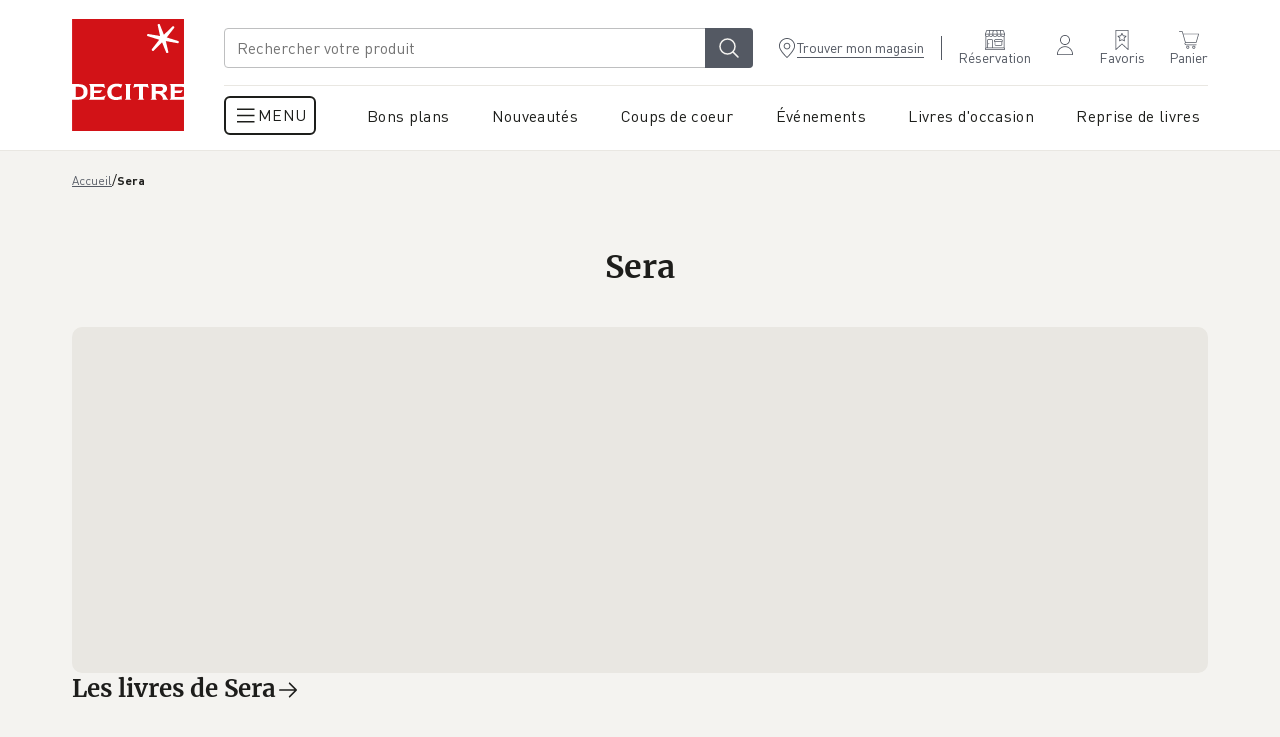

--- FILE ---
content_type: application/javascript; charset=UTF-8
request_url: https://www.decitre.fr/cdn-cgi/challenge-platform/scripts/jsd/main.js
body_size: 4584
content:
window._cf_chl_opt={REqn6:'b'};~function(V5,W,s,T,a,l,z,Z){V5=G,function(U,E,Vi,V4,P,x){for(Vi={U:433,E:482,P:472,x:444,h:393,X:400,d:481,n:508,y:418,O:469},V4=G,P=U();!![];)try{if(x=parseInt(V4(Vi.U))/1*(-parseInt(V4(Vi.E))/2)+-parseInt(V4(Vi.P))/3+-parseInt(V4(Vi.x))/4*(-parseInt(V4(Vi.h))/5)+parseInt(V4(Vi.X))/6+parseInt(V4(Vi.d))/7*(-parseInt(V4(Vi.n))/8)+parseInt(V4(Vi.y))/9+parseInt(V4(Vi.O))/10,E===x)break;else P.push(P.shift())}catch(h){P.push(P.shift())}}(V,646369),W=this||self,s=W[V5(395)],T={},T[V5(475)]='o',T[V5(407)]='s',T[V5(398)]='u',T[V5(424)]='z',T[V5(422)]='n',T[V5(468)]='I',T[V5(453)]='b',a=T,W[V5(500)]=function(U,E,P,x,VX,Vh,Vx,VV,X,y,O,M,o,g){if(VX={U:404,E:397,P:479,x:404,h:402,X:461,d:412,n:412,y:448,O:427,M:499,m:429,o:476},Vh={U:434,E:499,P:431},Vx={U:477,E:439,P:420,x:411},VV=V5,null===E||void 0===E)return x;for(X=J(E),U[VV(VX.U)][VV(VX.E)]&&(X=X[VV(VX.P)](U[VV(VX.x)][VV(VX.E)](E))),X=U[VV(VX.h)][VV(VX.X)]&&U[VV(VX.d)]?U[VV(VX.h)][VV(VX.X)](new U[(VV(VX.n))](X)):function(R,VG,S){for(VG=VV,R[VG(Vh.U)](),S=0;S<R[VG(Vh.E)];R[S+1]===R[S]?R[VG(Vh.P)](S+1,1):S+=1);return R}(X),y='nAsAaAb'.split('A'),y=y[VV(VX.y)][VV(VX.O)](y),O=0;O<X[VV(VX.M)];M=X[O],o=Q(U,E,M),y(o)?(g=o==='s'&&!U[VV(VX.m)](E[M]),VV(VX.o)===P+M?h(P+M,o):g||h(P+M,E[M])):h(P+M,o),O++);return x;function h(R,S,V9){V9=G,Object[V9(Vx.U)][V9(Vx.E)][V9(Vx.P)](x,S)||(x[S]=[]),x[S][V9(Vx.x)](R)}},l=V5(416)[V5(502)](';'),z=l[V5(448)][V5(427)](l),W[V5(493)]=function(U,E,Vd,VL,P,x,h,X){for(Vd={U:394,E:499,P:499,x:504,h:411,X:441},VL=V5,P=Object[VL(Vd.U)](E),x=0;x<P[VL(Vd.E)];x++)if(h=P[x],'f'===h&&(h='N'),U[h]){for(X=0;X<E[P[x]][VL(Vd.P)];-1===U[h][VL(Vd.x)](E[P[x]][X])&&(z(E[P[x]][X])||U[h][VL(Vd.h)]('o.'+E[P[x]][X])),X++);}else U[h]=E[P[x]][VL(Vd.X)](function(n){return'o.'+n})},Z=function(VA,VY,VI,VS,Vv,Vg,Vb,E,P,x){return VA={U:489,E:474},VY={U:449,E:449,P:411,x:449,h:449,X:454,d:449,n:447,y:447,O:449},VI={U:499},VS={U:401},Vv={U:499,E:447,P:477,x:439,h:420,X:439,d:420,n:420,y:401,O:411,M:411,m:449,o:411,k:439,c:401,g:411,R:401,v:411,S:411,I:411,Y:411,A:411,f:454},Vg={U:450,E:447},Vb=V5,E=String[Vb(VA.U)],P={'h':function(h){return h==null?'':P.g(h,6,function(X,VQ){return VQ=G,VQ(Vg.U)[VQ(Vg.E)](X)})},'g':function(X,y,O,VJ,M,o,R,S,I,Y,A,K,H,F,V0,V1,V2,V3){if(VJ=Vb,X==null)return'';for(o={},R={},S='',I=2,Y=3,A=2,K=[],H=0,F=0,V0=0;V0<X[VJ(Vv.U)];V0+=1)if(V1=X[VJ(Vv.E)](V0),Object[VJ(Vv.P)][VJ(Vv.x)][VJ(Vv.h)](o,V1)||(o[V1]=Y++,R[V1]=!0),V2=S+V1,Object[VJ(Vv.P)][VJ(Vv.X)][VJ(Vv.d)](o,V2))S=V2;else{if(Object[VJ(Vv.P)][VJ(Vv.X)][VJ(Vv.n)](R,S)){if(256>S[VJ(Vv.y)](0)){for(M=0;M<A;H<<=1,y-1==F?(F=0,K[VJ(Vv.O)](O(H)),H=0):F++,M++);for(V3=S[VJ(Vv.y)](0),M=0;8>M;H=1&V3|H<<1.21,y-1==F?(F=0,K[VJ(Vv.O)](O(H)),H=0):F++,V3>>=1,M++);}else{for(V3=1,M=0;M<A;H=V3|H<<1.44,F==y-1?(F=0,K[VJ(Vv.O)](O(H)),H=0):F++,V3=0,M++);for(V3=S[VJ(Vv.y)](0),M=0;16>M;H=1&V3|H<<1.56,y-1==F?(F=0,K[VJ(Vv.M)](O(H)),H=0):F++,V3>>=1,M++);}I--,0==I&&(I=Math[VJ(Vv.m)](2,A),A++),delete R[S]}else for(V3=o[S],M=0;M<A;H=H<<1.18|1&V3,y-1==F?(F=0,K[VJ(Vv.o)](O(H)),H=0):F++,V3>>=1,M++);S=(I--,I==0&&(I=Math[VJ(Vv.m)](2,A),A++),o[V2]=Y++,String(V1))}if(''!==S){if(Object[VJ(Vv.P)][VJ(Vv.k)][VJ(Vv.h)](R,S)){if(256>S[VJ(Vv.c)](0)){for(M=0;M<A;H<<=1,y-1==F?(F=0,K[VJ(Vv.g)](O(H)),H=0):F++,M++);for(V3=S[VJ(Vv.R)](0),M=0;8>M;H=H<<1.81|V3&1.25,y-1==F?(F=0,K[VJ(Vv.v)](O(H)),H=0):F++,V3>>=1,M++);}else{for(V3=1,M=0;M<A;H=V3|H<<1,y-1==F?(F=0,K[VJ(Vv.S)](O(H)),H=0):F++,V3=0,M++);for(V3=S[VJ(Vv.c)](0),M=0;16>M;H=1.89&V3|H<<1,y-1==F?(F=0,K[VJ(Vv.I)](O(H)),H=0):F++,V3>>=1,M++);}I--,I==0&&(I=Math[VJ(Vv.m)](2,A),A++),delete R[S]}else for(V3=o[S],M=0;M<A;H=H<<1.16|V3&1.54,F==y-1?(F=0,K[VJ(Vv.Y)](O(H)),H=0):F++,V3>>=1,M++);I--,0==I&&A++}for(V3=2,M=0;M<A;H=H<<1|V3&1,y-1==F?(F=0,K[VJ(Vv.A)](O(H)),H=0):F++,V3>>=1,M++);for(;;)if(H<<=1,F==y-1){K[VJ(Vv.Y)](O(H));break}else F++;return K[VJ(Vv.f)]('')},'j':function(h,Vl){return Vl=Vb,null==h?'':''==h?null:P.i(h[Vl(VI.U)],32768,function(X,Vq){return Vq=Vl,h[Vq(VS.U)](X)})},'i':function(X,y,O,Vz,M,o,R,S,I,Y,A,K,H,F,V0,V1,V3,V2){for(Vz=Vb,M=[],o=4,R=4,S=3,I=[],K=O(0),H=y,F=1,Y=0;3>Y;M[Y]=Y,Y+=1);for(V0=0,V1=Math[Vz(VY.U)](2,2),A=1;V1!=A;V2=K&H,H>>=1,0==H&&(H=y,K=O(F++)),V0|=(0<V2?1:0)*A,A<<=1);switch(V0){case 0:for(V0=0,V1=Math[Vz(VY.E)](2,8),A=1;V1!=A;V2=H&K,H>>=1,H==0&&(H=y,K=O(F++)),V0|=A*(0<V2?1:0),A<<=1);V3=E(V0);break;case 1:for(V0=0,V1=Math[Vz(VY.U)](2,16),A=1;V1!=A;V2=K&H,H>>=1,0==H&&(H=y,K=O(F++)),V0|=A*(0<V2?1:0),A<<=1);V3=E(V0);break;case 2:return''}for(Y=M[3]=V3,I[Vz(VY.P)](V3);;){if(F>X)return'';for(V0=0,V1=Math[Vz(VY.x)](2,S),A=1;V1!=A;V2=K&H,H>>=1,H==0&&(H=y,K=O(F++)),V0|=(0<V2?1:0)*A,A<<=1);switch(V3=V0){case 0:for(V0=0,V1=Math[Vz(VY.x)](2,8),A=1;A!=V1;V2=H&K,H>>=1,0==H&&(H=y,K=O(F++)),V0|=A*(0<V2?1:0),A<<=1);M[R++]=E(V0),V3=R-1,o--;break;case 1:for(V0=0,V1=Math[Vz(VY.h)](2,16),A=1;V1!=A;V2=K&H,H>>=1,H==0&&(H=y,K=O(F++)),V0|=A*(0<V2?1:0),A<<=1);M[R++]=E(V0),V3=R-1,o--;break;case 2:return I[Vz(VY.X)]('')}if(o==0&&(o=Math[Vz(VY.d)](2,S),S++),M[V3])V3=M[V3];else if(V3===R)V3=Y+Y[Vz(VY.n)](0);else return null;I[Vz(VY.P)](V3),M[R++]=Y+V3[Vz(VY.y)](0),o--,Y=V3,o==0&&(o=Math[Vz(VY.O)](2,S),S++)}}},x={},x[Vb(VA.E)]=P.h,x}(),B();function b(U,E,VN,V6){return VN={U:408,E:477,P:497,x:420,h:504,X:410},V6=V5,E instanceof U[V6(VN.U)]&&0<U[V6(VN.U)][V6(VN.E)][V6(VN.P)][V6(VN.x)](E)[V6(VN.h)](V6(VN.X))}function e(Vt,VU,P,x,h,X,d){VU=(Vt={U:417,E:503,P:414,x:492,h:498,X:415,d:451,n:452,y:462,O:428,M:409,m:415,o:480},V5);try{return P=s[VU(Vt.U)](VU(Vt.E)),P[VU(Vt.P)]=VU(Vt.x),P[VU(Vt.h)]='-1',s[VU(Vt.X)][VU(Vt.d)](P),x=P[VU(Vt.n)],h={},h=BMiX0(x,x,'',h),h=BMiX0(x,x[VU(Vt.y)]||x[VU(Vt.O)],'n.',h),h=BMiX0(x,P[VU(Vt.M)],'d.',h),s[VU(Vt.m)][VU(Vt.o)](P),X={},X.r=h,X.e=null,X}catch(n){return d={},d.r={},d.e=n,d}}function G(L,U,E){return E=V(),G=function(w,P,W){return w=w-393,W=E[w],W},G(L,U)}function D(P,x,G0,Vj,h,X,d){if(G0={U:505,E:455,P:490,x:473,h:466,X:403,d:490,n:506,y:456,O:466,M:403,m:459,o:446,k:506,c:456},Vj=V5,h=Vj(G0.U),!P[Vj(G0.E)])return;x===Vj(G0.P)?(X={},X[Vj(G0.x)]=h,X[Vj(G0.h)]=P.r,X[Vj(G0.X)]=Vj(G0.d),W[Vj(G0.n)][Vj(G0.y)](X,'*')):(d={},d[Vj(G0.x)]=h,d[Vj(G0.O)]=P.r,d[Vj(G0.M)]=Vj(G0.m),d[Vj(G0.o)]=x,W[Vj(G0.k)][Vj(G0.c)](d,'*'))}function C(U,Vn,VE){return Vn={U:457},VE=V5,Math[VE(Vn.U)]()>U}function i(U,E,Vo,Vm,VM,VO,VP,P,x){Vo={U:470,E:430,P:405,x:423,h:445,X:463,d:464,n:425,y:455,O:440,M:485,m:494,o:495,k:488,c:474,g:435},Vm={U:419},VM={U:496,E:496,P:490,x:467,h:496},VO={U:440},VP=V5,P=W[VP(Vo.U)],x=new W[(VP(Vo.E))](),x[VP(Vo.P)](VP(Vo.x),VP(Vo.h)+W[VP(Vo.X)][VP(Vo.d)]+VP(Vo.n)+P.r),P[VP(Vo.y)]&&(x[VP(Vo.O)]=5e3,x[VP(Vo.M)]=function(VW){VW=VP,E(VW(VO.U))}),x[VP(Vo.m)]=function(Vs){Vs=VP,x[Vs(VM.U)]>=200&&x[Vs(VM.E)]<300?E(Vs(VM.P)):E(Vs(VM.x)+x[Vs(VM.h)])},x[VP(Vo.o)]=function(VT){VT=VP,E(VT(Vm.U))},x[VP(Vo.k)](Z[VP(Vo.c)](JSON[VP(Vo.g)](U)))}function J(U,VD,V8,E){for(VD={U:479,E:394,P:486},V8=V5,E=[];null!==U;E=E[V8(VD.U)](Object[V8(VD.E)](U)),U=Object[V8(VD.P)](U));return E}function N(x,h,Vc,Va,X,d,n,y,O,M,m,o){if(Vc={U:406,E:459,P:470,x:445,h:463,X:464,d:491,n:507,y:430,O:405,M:423,m:440,o:485,k:460,c:463,g:413,R:396,v:463,S:421,I:436,Y:438,A:442,f:465,K:426,H:478,F:473,V0:501,V1:488,V2:474},Va=V5,!C(.01))return![];d=(X={},X[Va(Vc.U)]=x,X[Va(Vc.E)]=h,X);try{n=W[Va(Vc.P)],y=Va(Vc.x)+W[Va(Vc.h)][Va(Vc.X)]+Va(Vc.d)+n.r+Va(Vc.n),O=new W[(Va(Vc.y))](),O[Va(Vc.O)](Va(Vc.M),y),O[Va(Vc.m)]=2500,O[Va(Vc.o)]=function(){},M={},M[Va(Vc.k)]=W[Va(Vc.c)][Va(Vc.g)],M[Va(Vc.R)]=W[Va(Vc.v)][Va(Vc.S)],M[Va(Vc.I)]=W[Va(Vc.h)][Va(Vc.Y)],M[Va(Vc.A)]=W[Va(Vc.v)][Va(Vc.f)],m=M,o={},o[Va(Vc.K)]=d,o[Va(Vc.H)]=m,o[Va(Vc.F)]=Va(Vc.V0),O[Va(Vc.V1)](Z[Va(Vc.V2)](o))}catch(k){}}function V(G1){return G1='__CF$cv$params,now,3374616RUIRzb,source,tDTgAce,object,d.cookie,prototype,chctx,concat,removeChild,7672SZGxtv,7652CKWlbe,function,isArray,ontimeout,getPrototypeOf,readyState,send,fromCharCode,success,/b/ov1/0.5058561039382352:1762110636:c-9Lpa0w-oIsY692cthZDg1dbvlih9JGvTzqRyCdHWk/,display: none,XrsK5,onload,onerror,status,toString,tabIndex,length,BMiX0,jsd,split,iframe,indexOf,cloudflare-invisible,parent,/invisible/jsd,6968pFgypP,error on cf_chl_props,floor,3429280ykcvmd,keys,document,chlApiUrl,getOwnPropertyNames,undefined,DOMContentLoaded,4539702KyXBMr,charCodeAt,Array,event,Object,open,msg,string,Function,contentDocument,[native code],push,Set,JHRle4,style,body,_cf_chl_opt;LqFH6;hVbM2;qStf6;tWSG2;llLXq5;dvpE4;ZXhrd5;kmUgV6;oEkGG2;ROBk0;iurWZ5;vsQae6;qTTx8;BMiX0;XrsK5;KHBf4;MliV1,createElement,11611548GvGCfV,xhr-error,call,mwju8,number,POST,symbol,/jsd/r/0.5058561039382352:1762110636:c-9Lpa0w-oIsY692cthZDg1dbvlih9JGvTzqRyCdHWk/,errorInfoObject,bind,navigator,isNaN,XMLHttpRequest,splice,addEventListener,311bugMTF,sort,stringify,chlApiRumWidgetAgeMs,catch,EqCd5,hasOwnProperty,timeout,map,chlApiClientVersion,onreadystatechange,4xhlnwf,/cdn-cgi/challenge-platform/h/,detail,charAt,includes,pow,dUyVlXzkfQxKnA2Dtpm0$+wPr9OoFBs5LjqcY3714bgReC-SMJHaWhIEvNi6u8ZTG,appendChild,contentWindow,boolean,join,api,postMessage,random,loading,error,chlApiSitekey,from,clientInformation,_cf_chl_opt,REqn6,ItCy7,sid,http-code:,bigint,11830980bFoFVH'.split(','),V=function(){return G1},V()}function B(Vu,VF,VK,Ve,U,E,P,x,h){if(Vu={U:470,E:455,P:487,x:458,h:432,X:399,d:443,n:443},VF={U:487,E:458,P:443},VK={U:509},Ve=V5,U=W[Ve(Vu.U)],!U)return;if(!j())return;(E=![],P=U[Ve(Vu.E)]===!![],x=function(Vr,X){(Vr=Ve,!E)&&(E=!![],X=e(),i(X.r,function(d){D(U,d)}),X.e&&N(Vr(VK.U),X.e))},s[Ve(Vu.P)]!==Ve(Vu.x))?x():W[Ve(Vu.h)]?s[Ve(Vu.h)](Ve(Vu.X),x):(h=s[Ve(Vu.d)]||function(){},s[Ve(Vu.n)]=function(VC){VC=Ve,h(),s[VC(VF.U)]!==VC(VF.E)&&(s[VC(VF.P)]=h,x())})}function Q(U,E,P,VB,V7,x){V7=(VB={U:437,E:402,P:484,x:402,h:483},V5);try{return E[P][V7(VB.U)](function(){}),'p'}catch(h){}try{if(E[P]==null)return E[P]===void 0?'u':'x'}catch(X){return'i'}return U[V7(VB.E)][V7(VB.P)](E[P])?'a':E[P]===U[V7(VB.x)]?'q0':E[P]===!0?'T':!1===E[P]?'F':(x=typeof E[P],V7(VB.h)==x?b(U,E[P])?'N':'f':a[x]||'?')}function j(Vy,Vw,U,E,P,x){return Vy={U:470,E:510,P:510,x:471},Vw=V5,U=W[Vw(Vy.U)],E=3600,P=Math[Vw(Vy.E)](+atob(U.t)),x=Math[Vw(Vy.P)](Date[Vw(Vy.x)]()/1e3),x-P>E?![]:!![]}}()

--- FILE ---
content_type: application/javascript; charset=UTF-8
request_url: https://www.decitre.fr/assets/_main.auteur._id._name-BUO_Lx7g.js
body_size: 2790
content:
import{j as t,r as N,R as P}from"./jsx-runtime-BonfxueI.js";import{b as I,u as T}from"./useDataLayer-BiGk1HZu.js";import{g as C}from"./pagination-YWur5GTG.js";import{b as _}from"./pageSeo-CTEY25o-.js";import{I as m}from"./Icon-CFKo8qAF.js";import{I as A}from"./Image-B4WXDGW8.js";import{A as b}from"./AuthorSubscribeButton-BPbKrGbG.js";import{c as y}from"./index-SxSAg0br.js";import{T as L}from"./TruncatedText-C5iCt93W.js";import{u as p}from"./l10n-BDu8lBk8.js";import{L as B}from"./LinkButton-1LQaQqqO.js";import{B as k}from"./Breadcrumb-tUCZj9yF.js";import{L as D}from"./LastReleaseProduct-BB-QARu9.js";import{S as U,N as O,f as F,d as R}from"./SwiperNavigationButton-Bz6R-Olu.js";import{b as G,z as M}from"./index-B3O-4obp.js";import{a as z,G as V,b as H,u as $}from"./GridFilterable-CN1_I7ES.js";import{g as S}from"./generateMetas-DFoYKiuh.js";import{u as q}from"./remix-BVA0BCTF.js";import"./ViewportProvider-DdcfsyWy.js";import"./components-CEp6tsVg.js";import"./router-VZlxzEbw.js";import"./PublicConfigProvider-BOh70VN1.js";import"./index-9mG5yVEs.js";import"./_baseIteratee-DhNANJzZ.js";import"./Body-DxgM0qDS.js";import"./index-sSEjjrku.js";import"./___vite-browser-external_commonjs-proxy-CT76RYji.js";import"./parse-BuPRrYDg.js";import"./queryString-BYmsxRSx.js";import"./website-BEw_fBzq.js";import"./PrimaryButton-No6AwY3o.js";import"./Button-qTSotICK.js";import"./Link-wtHjv99K.js";import"./Spinner-J4XgZ_hZ.js";import"./GlobalProvider-P07m2LEn.js";import"./useLocalStorage-B0WIu4Gu.js";import"./useDebouncedCallback-Bhsqj5UI.js";import"./message-D-VXSv1P.js";import"./index-BHzfryf8.js";import"./ProductImage-BRn9sidq.js";import"./Tag-x8rR_VCl.js";import"./provider-CLYb5Nm3.js";import"./animation-DxwaM5Kc.js";import"./AddToCart-B1QhHHtb.js";import"./OutlineButton-uZ3EtYZg.js";import"./IconButton-CHxCo0uh.js";import"./Caption-Bfj3lOzL.js";import"./Price-CLMOFEXr.js";import"./InlineAlert-D7rujode.js";import"./ErrorAlert-CYXjApsv.js";import"./helpers-BOeeSbMN.js";import"./Select-C3BXY_j6.js";import"./BaseInput-CRETu1Vt.js";import"./LabelledIcon-CHG1DrZr.js";import"./BodyStrong-Cn8OTFsO.js";import"./index-CIW6DGbI.js";import"./ProductCard-CESWABaR.js";import"./ProductCardPrices-BqfXHgAh.js";import"./Body2-D7kJdmfN.js";import"./product-creator.model-D_rFEjMD.js";import"./SafeHtml-DWd-_N24.js";import"./sanitizedPageLabel-Bze2Tcde.js";import"./Avatar-CDV-vGBH.js";import"./SortFilter-DHKRjJQJ.js";import"./CheckboxWithLabel-B_g7p5Dj.js";import"./RadioWithLabel-C5qmgUCe.js";const J=(e,i)=>{var r;return!i||!i.name||!i.books?{}:{"@context":"https://schema.org","@id":e,"@type":"Collection",creator:{"@type":"Person",name:i.name},hasPart:((r=i.books)==null?void 0:r.data.map(s=>({"@id":s.path,"@type":I(s),author:{"@type":"Person",name:i.name},name:s.title})))||[]}},w=({authorName:e,authorBiography:i,hasPhoto:r=!0})=>{const s=p();return t.jsxs("div",{className:y("biography-text",{"biography-text-without-photo":!r}),children:[t.jsxs("div",{className:y("biography-text__title",{"biography-text-without-photo__title":!r}),children:[r&&t.jsx("p",{children:s("author.biography.text")}),t.jsx("h1",{className:"biography-text__title__name",children:e})]}),i&&t.jsx("div",{className:"biography-text__biography",children:t.jsx(L,{lines:10,children:i})})]})};function K({title:e,links:i}){return t.jsxs("div",{className:"links-group",children:[e&&i&&i.length>0&&t.jsx("span",{className:"links-group__title",children:e}),t.jsx("div",{className:"links-group__links",children:i&&i.map((r,s)=>t.jsxs(B,{href:r.url,children:[t.jsx(m,{icon:"Earth",title:""}),t.jsx("span",{children:r.title})]},s))})]})}function Q({author:e}){var s;const i=p(),r=((s=e.links)==null?void 0:s.filter(Boolean))||[];return t.jsx("div",{className:"author-biography container",children:e.photo?t.jsxs(t.Fragment,{children:[t.jsx("div",{className:"author-biography__image-cta",children:t.jsxs("div",{className:"image-with-button",children:[t.jsx(A,{src:e.photo}),t.jsxs("div",{className:"image-with-button__content",children:[e.photo_alt&&t.jsx("span",{className:"image-with-button__content__desc",children:e.photo_alt}),t.jsx(b,{author:e,color:"green",shrink:!0})]})]})}),t.jsxs("div",{className:"author-biography__content",children:[e.name&&t.jsx(w,{authorName:e.name,authorBiography:e.biography}),r&&t.jsx(K,{title:i("author.follow_author"),links:r})]})]}):t.jsxs("div",{className:"author-biography__without-image",children:[e.name&&t.jsx(w,{authorName:e.name,authorBiography:e.biography,hasPhoto:!1}),t.jsx(b,{author:e,color:"green",shrink:!0})]})})}function W({event:e}){return t.jsxs("div",{className:"event-card",children:[t.jsxs("div",{className:"event-card__infos",children:[t.jsxs("span",{className:"event-card__infos__date",children:[t.jsx("span",{className:"dayValue",children:t.jsx(G,{value:new Date(e.date),weekday:"long",day:"numeric",month:"long"})})," ","à"," ",t.jsx(M,{value:new Date(e.date),hour:"2-digit",minute:"2-digit",children:i=>i.replace(":","h")})]}),t.jsxs("span",{className:"event-card__infos__place",children:["— ",e.city]}),t.jsx("span",{className:"event-card__infos__type",children:e.tag}),t.jsx("div",{className:"event-card__infos__image",children:t.jsx(A,{src:e.image,alt:e.caption})}),t.jsx("span",{className:"event-card__infos__author",children:e.title}),t.jsx("span",{className:"event-card__infos__book",children:e.caption})]}),t.jsxs(B,{href:e.link.url,underlined:!0,children:[t.jsx("span",{children:"En savoir plus"}),t.jsx(m,{icon:"ArrowRight",title:""})]})]})}function X({events:e}){const i=p(),r=N.useRef(null),s=N.useRef(null),c=a=>{!a.navigation||!a.params.navigation||a.params.navigation===!0||(a.params.navigation.prevEl=r.current,a.params.navigation.nextEl=s.current,a.navigation.init(),a.navigation.update())};return(e==null?void 0:e.length)>0&&t.jsxs("div",{className:"upcoming-events",children:[t.jsxs("h2",{className:"container",children:[i("events.store.upcoming_events"),t.jsx(m,{icon:"ArrowRight",title:""})]}),t.jsx("div",{className:"upcoming-events__slider container",children:t.jsxs(U,{modules:[O],navigation:{prevEl:r.current,nextEl:s.current},onInit:c,slidesPerView:"auto",spaceBetween:24,watchSlidesProgress:!0,children:[e.map((a,o)=>t.jsx(F,{children:({isVisible:n})=>t.jsx("div",{className:`upcoming-events__slider__slide ${n?"upcoming-events__slider__slide--visible":""}`,children:t.jsx(W,{event:a})})},o)),t.jsxs("div",{children:[t.jsx(R,{ref:r,direction:"prev",className:"upcoming-events__slider__prev"}),t.jsx(R,{ref:s,direction:"next",className:"upcoming-events__slider__next"})]})]})})]})}const Y=20,Z=4;function tt({author:e,currentPage:i,pageSize:r,total:s}){var o,n,l;T({pageID:"author"});const c=p();if(!e.id||!e.name)return null;const a=[{name:e.name,path:e.url??""}];return t.jsxs("div",{className:"author-page",children:[t.jsx(k,{breadcrumbs:a}),t.jsxs("div",{className:"author-page__content",children:[t.jsx(Q,{author:e}),(e==null?void 0:e.last_book)&&t.jsx(D,{product:e.last_book}),t.jsxs("div",{className:"container",children:[t.jsxs("h2",{children:[c("author.books_from_author","",{author:e.name}),t.jsx(m,{icon:"ArrowRight",title:""})]}),t.jsx(z,{items:((o=e.books)==null?void 0:o.data)||[],pageSize:r,total:s,currentPage:i,children:t.jsx(V,{columnCount:Z,pageSize:r,noSideBar:!0,noFilters:!0,noSort:!0,items:((n=e.books)==null?void 0:n.data)||[],provider:{name:H,context:$},currentPage:i,needScrollTop:!0})})]}),e.events&&t.jsx(X,{events:e.events}),(((l=e.book_crumbs)==null?void 0:l.length)??0)>0&&t.jsxs("div",{className:"container",children:[t.jsxs("h2",{children:[c("author.books_from_author_in_categories","",{author:e.name}),t.jsx(m,{icon:"ArrowRight",title:""})]}),e.book_crumbs.map((d,x)=>t.jsx(k,{breadcrumbs:d,putLinkOnLastCrumb:!0,withHomeCrumb:!1,noSchema:!0},x))]})]})]})}const et=P.memo(tt,(e,i)=>e.author.id===i.author.id&&e.currentPage===i.currentPage&&e.pageSize===i.pageSize&&e.total===i.total),he=e=>{var g,j;const{location:i}=e,r=(g=e.matches.find(({id:u})=>u==="root"))==null?void 0:g.data,s=(j=r==null?void 0:r.publicConfig)==null?void 0:j.shop;if(!e.data||!s)return S(()=>[])(e);const{title:c,description:a,author:o,currentPage:n,total:l}=e.data,d=o?J(i.pathname,o):{};return S(()=>{const u=s.url+_(i,n),E=C(l,Y),f=n>1?s.url+_(i,n-1):null,v=n<E?s.url+_(i,n+1):null,h=[{title:c},{name:"description",content:a},{tagName:"link",rel:"canonical",href:u},{"script:ld+json":d}];return f&&h.push({tagName:"link",rel:"prev",href:f}),v&&h.push({tagName:"link",rel:"next",href:v}),h})(e)};function _e(){const{author:e,currentPage:i,pageSize:r,total:s}=q();return t.jsx(et,{author:e,currentPage:i,pageSize:r,total:s})}export{_e as default,he as meta};
